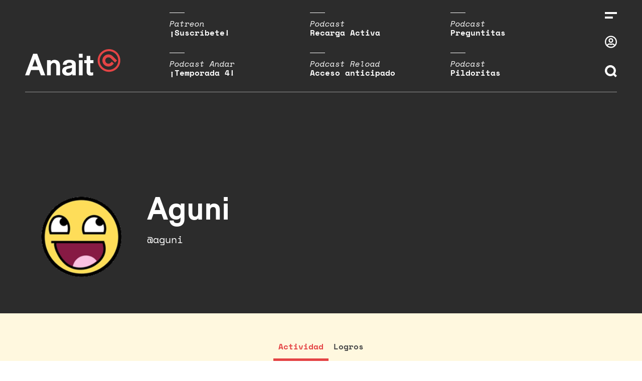

--- FILE ---
content_type: text/html; charset=UTF-8
request_url: https://www.anaitgames.com/usuarios/aguni
body_size: 6439
content:
<!doctype html><html lang="es"><head><meta charset="UTF-8"><meta name="viewport" content="width=device-width, initial-scale=1"><meta name="description" content="En dos palabras: vi-deojuegos"/><link rel="profile" href="https://gmpg.org/xfn/11"><meta name='robots' content='noindex, follow' /><link media="all" href="https://www.anaitgames.com/wp-content/cache/autoptimize/css/autoptimize_d4cc09ce9979851a5e59cd3db29ca7b9.css" rel="stylesheet"><title>Aguni, usuario en AnaitGames</title><meta property="og:locale" content="es_ES" /><meta property="og:type" content="profile" /><meta property="og:title" content="Aguni, usuario en AnaitGames" /><meta property="og:site_name" content="AnaitGames" /><meta name="twitter:card" content="summary_large_image" /> <script type="application/ld+json" class="yoast-schema-graph">{"@context":"https://schema.org","@graph":[{"@type":"WebSite","@id":"https://www.anaitgames.com/#website","url":"https://www.anaitgames.com/","name":"AnaitGames","description":"En dos palabras: vi-deojuegos","potentialAction":[{"@type":"SearchAction","target":{"@type":"EntryPoint","urlTemplate":"https://www.anaitgames.com/?s={search_term_string}"},"query-input":{"@type":"PropertyValueSpecification","valueRequired":true,"valueName":"search_term_string"}}],"inLanguage":"es"}]}</script>   <style>@font-face {font-family:'3d-pixels';src:url('https://www.anaitgames.com/wp-content/uploads/2021/09/3D-Thirteen-Pixel-Fonts.woff') format('woff'),url('https://www.anaitgames.com/wp-content/uploads/2021/09/3D-Thirteen-Pixel-Fonts.ttf') format('truetype'),url('https://www.anaitgames.com/wp-content/uploads/2021/09/3D-Thirteen-Pixel-Fonts.otf') format('opentype');}@font-face {font-family:'akziden-condensed';font-weight:400;font-style:normal;src:url('https://www.anaitgames.com/wp-content/uploads/2025/03/AkzidenzGroteskPro-Regular.ttf') format('truetype');}@font-face {font-family:'bigger';src:url('https://www.anaitgames.com/wp-content/uploads/2024/04/BiggerDisplay.otf') format('opentype');}@font-face {font-family:'blippo';src:url('https://www.anaitgames.com/wp-content/uploads/2025/09/ppeditorialnew-regular.woff2') format('woff2');}@font-face {font-family:'bonfire-peaks';src:url('https://www.anaitgames.com/wp-content/uploads/2021/09/Blockhead-Black.otf') format('opentype');}@font-face {font-family:'coolvetica-regular';src:url('https://www.anaitgames.com/wp-content/uploads/2023/04/coolvetica-rg.ttf') format('truetype');}@font-face {font-family:'cosmic-wheel-1';src:url('https://www.anaitgames.com/wp-content/uploads/2023/08/f968f472e79a37ef-s.p.woff2') format('woff2');}@font-face {font-family:'cosmic-wheel-2';src:url('https://www.anaitgames.com/wp-content/uploads/2023/08/fe07058bae7a3237-s.p.woff2') format('woff2');}@font-face {font-family:'death-stranding';src:url('https://www.anaitgames.com/wp-content/uploads/2025/06/EX-PS-Medium-Neon.otf') format('opentype');}@font-face {font-family:'descant';src:url('https://www.anaitgames.com/wp-content/uploads/2023/04/de.ttf') format('truetype');}@font-face {font-family:'ff7';src:url('https://www.anaitgames.com/wp-content/uploads/2024/02/Final_Fantasy_VII.ttf') format('truetype');}@font-face {font-family:'fixedsys';src:url('https://www.anaitgames.com/wp-content/uploads/2023/07/Fixedsys-Excelsior-3.01-Regular.woff') format('woff'),url('https://www.anaitgames.com/wp-content/uploads/2023/07/Fixedsys-Excelsior-3.01-Regular.ttf') format('truetype');}@font-face {font-family:'game-awards';src:url('https://www.anaitgames.com/wp-content/uploads/2025/12/ABCArizonaSerif-Regular.woff2') format('woff2');}@font-face {font-family:'headliner';src:url('https://www.anaitgames.com/wp-content/uploads/2022/11/HeadlinerNo.45.ttf') format('truetype');}@font-face {font-family:'Humanist';src:url('https://www.anaitgames.com/wp-content/uploads/2024/11/Pentiment_Humanist.otf') format('opentype');}@font-face {font-family:'made-kenfolg';src:url('https://www.anaitgames.com/wp-content/uploads/2023/05/MADEKenfolgRegular.latin_.woff2') format('woff2');}@font-face {font-family:'mario-wonder';src:url('https://www.anaitgames.com/wp-content/uploads/2023/10/KFOlCnqEu92Fr1MmYUtfBBc4AMP6lQ.woff') format('woff'),url('https://www.anaitgames.com/wp-content/uploads/2023/10/KFOlCnqEu92Fr1MmYUtfBBc4AMP6lQ.woff2') format('woff2'),url('https://www.anaitgames.com/wp-content/uploads/2023/10/KFOlCnqEu92Fr1MmYUtfBBc4AMP6lQ.ttf') format('truetype'),url('https://www.anaitgames.com/wp-content/uploads/2023/10/KFOlCnqEu92Fr1MmYUtfBBc4AMP6lQ.otf') format('opentype');}@font-face {font-family:'paz-black';src:url('https://www.anaitgames.com/wp-content/uploads/2022/03/PazBlack.latin_.woff2') format('woff2');}@font-face {font-family:'PCursive';src:url('https://www.anaitgames.com/wp-content/uploads/2024/11/Pentiment_Cursive.otf') format('opentype');}@font-face {font-family:'Peasants';src:url('https://www.anaitgames.com/wp-content/uploads/2024/11/Pentiment_Peasant.otf') format('opentype');}@font-face {font-family:'ppwoodland-bold';src:url('https://www.anaitgames.com/wp-content/uploads/2021/02/PPWoodland-Bold.otf') format('opentype');}@font-face {font-family:'Printed';src:url('https://www.anaitgames.com/wp-content/uploads/2024/11/Pentiment_Printed.otf') format('opentype');}@font-face {font-family:'protomolecule';src:url('https://www.anaitgames.com/wp-content/uploads/2023/08/Protomolecule.woff') format('woff'),url('https://www.anaitgames.com/wp-content/uploads/2023/08/Protomolecule.woff2') format('woff2'),url('https://www.anaitgames.com/wp-content/uploads/2023/08/Protomolecule.ttf') format('truetype'),url('https://www.anaitgames.com/wp-content/uploads/2023/08/Protomolecule.otf') format('opentype');}@font-face {font-family:'rhein-black';src:url('https://www.anaitgames.com/wp-content/uploads/2022/05/RheinBlack.woff2') format('woff2');}@font-face {font-family:'rheinblack';src:url('https://www.anaitgames.com/wp-content/uploads/2022/05/RheinBlack.woff2') format('woff2');}@font-face {font-family:'sennar';src:url('https://www.anaitgames.com/wp-content/uploads/2023/09/sennar.woff2') format('woff2');}@font-face {font-family:'Textura';src:url('https://www.anaitgames.com/wp-content/uploads/2024/11/Pentiment_Textura.otf') format('opentype');}@font-face {font-family:'Pentiment';src:url('https://www.anaitgames.com/wp-content/uploads/2024/11/Pentiment_Threadpuller.otf') format('opentype');}@font-face {font-family:'yagiuhf-no-2';src:url('https://www.anaitgames.com/wp-content/uploads/2022/04/YagiUhfNo2.otf') format('opentype');}@font-face {font-family:'zendots';src:url('https://www.anaitgames.com/wp-content/uploads/2021/04/ZenDots-Regular.ttf') format('truetype');}@media only screen and (max-width: 800px) {
 }
@media only screen and (max-width: 800px) {
 }
@media only screen and (max-width: 400px) {
 }
@media only screen and (max-width: 400px) {
 }</style><link rel="icon" href="https://www.anaitgames.com/wp-content/themes/anait/assets/img/favicon.svg"/><link rel="apple-touch-icon" href="https://www.anaitgames.com/wp-content/themes/anait/assets/img/favicon.svg"/><meta name="msapplication-TileImage" content="https://www.anaitgames.com/wp-content/themes/anait/assets/img/favicon.svg"/></head><body class="archive author author-aguni author-56 wp-embed-responsive wp-theme-anait site "> <a href="https://www.anaitgames.com/" class="header__logo_scrolling"> <svg xmlns="http://www.w3.org/2000/svg" viewBox="0 0 45 45"> <g class="logo__brand"> <path d="M29.900000000000006,14 c-4.7,-4.7 -12.3,-4.7 -17,0 c-4.7,4.7 -4.7,12.3 0,17 c2.3,2.3 5.4,3.5 8.5,3.5 c3.1,0 6.2,-1.2 8.5,-3.5 l2.3,-2.3 l-4,-4 l-2.3,2.3 c-2.5,2.5 -6.4,2.5 -8.9,0 c-2.5,-2.5 -2.5,-6.4 0,-8.9 c1.2,-1.2 2.8,-1.8 4.5,-1.8 c1.6,0 3.2,0.6000000000000001 4.5,1.8 v0 l8.5,8.5 l4,-4 L29.900000000000006,14 z"
 id="svg_2"/> <path d="M22.5,0 C10.099999999999994,0 0,10.1 0,22.5 S10.099999999999994,45 22.5,45 c12.4,0 22.5,-10.1 22.5,-22.5 S35,0 22.5,0 zM22.5,41 c-10.2,0 -18.5,-8.3 -18.5,-18.5 S12.400000000000006,4 22.5,4 c10.2,0 18.5,8.3 18.5,18.5 S32.69999999999999,41 22.5,41 z"
 id="svg_3"/> </g> </svg> </a> <label for="sidebar__control" class="header__menu_icon_scrolling"> <svg xmlns="http://www.w3.org/2000/svg" viewBox="0 0 24 13.19"> <g class="icon-menu"> <rect width="24" height="4"/> <rect y="9.19" width="15.83" height="4"/> </g> </svg> <span class="header__flag_notifications "></span> </label><div class="site__header"> <input type="checkbox" class="search__control" id="search__control"/><header class="header"> <a href="https://www.anaitgames.com/" class="header__logo"> <svg xmlns="http://www.w3.org/2000/svg" viewBox="0 0 189.1 52.7"> <g class="logo__text"> <path d="M0,52L16,9.2H24L40,52h-8.6l-3.9-10.5H11.9L8.2,52H0z M14.5,34.2H25l-5.3-14.7L14.5,34.2z"/> <path d="M43.6,52V21.8h7.1v3c1.9-2.4,4.5-3.6,7.8-3.6c0.9,0,1.8,0.1,2.6,0.3s1.5,0.4,2.2,0.7c0.7,0.3,1.3,0.6,1.8,1
 c0.5,0.4,1,0.8,1.4,1.2c1.1,1.3,1.9,2.7,2.3,4.2c0.4,1.6,0.6,3.5,0.6,5.9V52H62V34.6c0-2.5-0.4-4.3-1.3-5.5
 c-0.8-1.1-2.1-1.7-3.9-1.7c-1.7,0-3.1,0.6-4.1,1.7c-1.1,1.2-1.7,3-1.7,5.4V52H43.6z"/> <path d="M73.5,43.3c0-2.6,0.9-4.7,2.6-6.3c1.8-1.6,4.4-2.7,8-3.3c2.2-0.4,4-0.7,5.5-1.1c1.5-0.3,2.7-0.7,3.5-1
 c0-1.6-0.3-2.7-1-3.5c-0.7-0.8-2-1.2-4.1-1.2c-2.3,0-4,0.6-4.9,1.7c-0.5,0.6-0.7,1.5-0.8,2.5h-7.5c0.1-1.9,0.5-3.5,1.2-4.8
 c2-3.5,5.9-5.2,11.9-5.2c3.8,0,6.8,0.6,8.9,1.9c1.6,1,2.6,2,3.1,3.3c0.4,1.2,0.7,2.9,0.7,5V52h-6.9v-2.7
 c-2.2,2.3-5.3,3.4-9.3,3.4c-3.2,0-5.9-0.8-7.9-2.5C74.5,48.5,73.5,46.2,73.5,43.3z M81.3,43c0,0.5,0.1,1,0.3,1.5
 c0.2,0.5,0.5,0.9,0.9,1.2c0.4,0.3,0.9,0.6,1.5,0.8c0.6,0.2,1.2,0.3,1.9,0.3c3.2,0,5.4-1.3,6.7-3.8c0.3-0.6,0.4-1.5,0.4-2.6l0-3.4
 c-1.4,0.6-3.4,1.1-6.1,1.6c-1.9,0.3-3.4,0.8-4.3,1.4C81.8,40.8,81.3,41.7,81.3,43z"/> <path d="M106.8,16.9V9.2h7.4v7.6H106.8z M106.8,52V21.8h7.4V52H106.8z"/> <path d="M117.5,27.9v-6.1h4.6v-8.5h7.3v8.5h6.2v6.1h-6.2v15.9c0,1.8,0.9,2.6,2.7,2.6c0.8,0,1.8-0.2,2.9-0.6v6.1
 c-1.6,0.4-3.2,0.6-4.7,0.6c-1.3,0-2.5-0.2-3.6-0.5c-1.1-0.3-2-0.8-2.6-1.5c-1.3-1.3-2-3.4-2-6.2V27.9H117.5z"/> </g> <g class="logo__figure"> <path d="M173.9,14c-4.7-4.7-12.3-4.7-17,0c-4.7,4.7-4.7,12.3,0,17c2.3,2.3,5.4,3.5,8.5,3.5c3.1,0,6.2-1.2,8.5-3.5
 l2.3-2.3l-4-4l-2.3,2.3c-2.5,2.5-6.4,2.5-8.9,0c-2.5-2.5-2.5-6.4,0-8.9c1.2-1.2,2.8-1.8,4.5-1.8c1.6,0,3.2,0.6,4.5,1.8v0l8.5,8.5
 l4-4L173.9,14z"/> <path d="M166.5,0C154.1,0,144,10.1,144,22.5S154.1,45,166.5,45c12.4,0,22.5-10.1,22.5-22.5S179,0,166.5,0z M166.5,41
 c-10.2,0-18.5-8.3-18.5-18.5S156.4,4,166.5,4c10.2,0,18.5,8.3,18.5,18.5S176.7,41,166.5,41z"/> </g> </svg> </a><nav class="top-stories"><ul class="top-stories__list"><li class="top-stories__item"><div class="top-stories__category"> Patreon</div> <a class="top-stories__link" target="_blank" rel="nofollow noopener noreferrer" href="https://www.patreon.com/anaitreload"> ¡Suscríbete! </a></li><li class="top-stories__item"><div class="top-stories__category"> Podcast</div> <a class="top-stories__link" target="_blank" rel="nofollow noopener noreferrer" href="https://open.spotify.com/show/3J8KoN1Tgdvefga5NJTawh"> Recarga Activa </a></li><li class="top-stories__item"><div class="top-stories__category"> Podcast</div> <a class="top-stories__link" target="_blank" rel="nofollow noopener noreferrer" href="https://www.patreon.com/anaitreload/posts?filters%5Btag%5D=preguntitas"> Preguntitas </a></li><li class="top-stories__item"><div class="top-stories__category"> Podcast Andar</div> <a class="top-stories__link" target="_blank" rel="nofollow noopener noreferrer" href="https://open.spotify.com/show/5VEZz8FhlzCnu9jexdQLv3"> ¡Temporada 4! </a></li><li class="top-stories__item"><div class="top-stories__category"> Podcast Reload</div> <a class="top-stories__link" target="_blank" rel="nofollow noopener noreferrer" href="https://www.patreon.com/anaitreload/posts?filters%5Btag%5D=podcast%20reload"> Acceso anticipado </a></li><li class="top-stories__item"><div class="top-stories__category"> Podcast</div> <a class="top-stories__link" target="_blank" rel="nofollow noopener noreferrer" href="https://www.patreon.com/anaitreload/posts?filters%5Btag%5D=pildoritas"> Pildoritas </a></li></ul></nav><div class="search-bar"><form class="search__form" method="get" id="searchform" action="https://www.anaitgames.com/"> <input type="text" id="search__field_header" class="search__field" name="s" id="s" placeholder="Escribe aquí..."/> <button type="submit" class="search__submit" name="submit">Intro para buscar</button></form></div><div class="header__tools"> <label for="sidebar__control" class="header__icon"> <svg xmlns="http://www.w3.org/2000/svg" viewBox="0 0 24 13.19"> <g class="icon-menu"> <rect width="24" height="4"/> <rect y="9.19" width="15.83" height="4"/> </g> </svg> <span class="header__flag_notifications "></span> </label> <a class="header__icon header__icon_user" href="https://www.anaitgames.com/login?redirect_to=https://anaitgames.com:443/usuarios/aguni"><svg xmlns="http://www.w3.org/2000/svg" viewBox="0 0 496 512"> <path class="icon-user" d="M248 104c-53 0-96 43-96 96s43 96 96 96 96-43 96-96-43-96-96-96zm0 144c-26.5 0-48-21.5-48-48s21.5-48 48-48 48 21.5 48 48-21.5 48-48 48zm0-240C111 8 0 119 0 256s111 248 248 248 248-111 248-248S385 8 248 8zm0 448c-49.7 0-95.1-18.3-130.1-48.4 14.9-23 40.4-38.6 69.6-39.5 20.8 6.4 40.6 9.6 60.5 9.6s39.7-3.1 60.5-9.6c29.2 1 54.7 16.5 69.6 39.5-35 30.1-80.4 48.4-130.1 48.4zm162.7-84.1c-24.4-31.4-62.1-51.9-105.1-51.9-10.2 0-26 9.6-57.6 9.6-31.5 0-47.4-9.6-57.6-9.6-42.9 0-80.6 20.5-105.1 51.9C61.9 339.2 48 299.2 48 256c0-110.3 89.7-200 200-200s200 89.7 200 200c0 43.2-13.9 83.2-37.3 115.9z"></path> </svg></a> <label for="search__control" class="header__icon"> <span class="header__icon-search"><svg xmlns="http://www.w3.org/2000/svg" viewBox="0 0 22.83 22.83"> <path class="icon-search" d="M22.83,20l-3.77-3.78a10.44,10.44,0,1,0-2.83,2.83L20,22.83ZM5.88,15A6.42,6.42,
 0,1,1,15,15,6.42,6.42,0,0,1,5.88,15Z"/> </svg></span> <span class="header__icon-close"><svg xmlns="http://www.w3.org/2000/svg" viewBox="0 0 25.83 25.82"> <polygon class="icon-cross" points="25.83 2.83 23 0 12.91 10.09 2.83 0 0 2.83 10.09 12.91 0.02 22.98 2.84
 25.81 12.91 15.74 22.99 25.82 25.82 22.99 15.74 12.91 25.83 2.83"/> </svg></span> </label></div></header></div> <input type="checkbox" class="sidebar__control" id="sidebar__control"/><nav class="sidebar"><div id="sidebar__close_layer"></div><div class="sidebar__inner"><div class="sidebar__tools"> <label for="sidebar__control" class="sidebar__close" id="sidebar__close"> <svg xmlns="http://www.w3.org/2000/svg" viewBox="0 0 25.83 25.82"> <polygon class="icon-cross" points="25.83 2.83 23 0 12.91 10.09 2.83 0 0 2.83 10.09 12.91 0.02 22.98 2.84
 25.81 12.91 15.74 22.99 25.82 25.82 22.99 15.74 12.91 25.83 2.83"/> </svg> </label></div><div class="menu-categorias-container"><ul id="menu-categorias" class="sidebar__menu"><li id="menu-item-41" class="menu-item menu-item-type-taxonomy menu-item-object-category menu-item-41"><a href="https://www.anaitgames.com/analisis">Análisis</a></li><li id="menu-item-40" class="menu-item menu-item-type-taxonomy menu-item-object-category menu-item-40"><a href="https://www.anaitgames.com/articulos">Artículos</a></li><li id="menu-item-729733" class="menu-item menu-item-type-post_type menu-item-object-page menu-item-729733"><a href="https://www.anaitgames.com/indice-monograficos">Monográficos</a></li><li id="menu-item-39" class="menu-item menu-item-type-taxonomy menu-item-object-category menu-item-39"><a href="https://www.anaitgames.com/noticias">Noticias</a></li><li id="menu-item-729106" class="menu-item menu-item-type-post_type menu-item-object-page menu-item-729106"><a href="https://www.anaitgames.com/podcasts">Podcasts</a></li><li id="menu-item-759340" class="menu-item menu-item-type-post_type menu-item-object-page menu-item-759340"><a href="https://www.anaitgames.com/contacto">Contacto</a></li></ul></div><div class="sidebar__user"><div class="mini-profile"><div><ul class="mini-profile__options"><li class="mini-profile__option"> <a href="https://www.anaitgames.com/login"> Entrar </a></li></ul></div></div></div></div></nav><div class="site__content"><main class="entry-single"><article id="post-" class="profile"><header class="article__header"><div class="inside"><div class="article__avatar"> <img alt='avatar-defecto' src='https://www.anaitgames.com/img/avatar-defecto.png' class='avatar avatar-165 photo patreon-amount-0' height='165' width='165'></div><div class="article__info"><h1 class="article__title">Aguni</h1><div class="article__slug">@aguni</div></div></div></header><div class="article__content"><div class="tabs"><div class="inner"><div class="items"> <span class="tab__item" data-type="activity">Actividad</span> <span class="tab__item" data-type="logros">Logros</span></div></div></div><div id="contents"></div><div id="load-more"><div class="inner">Cargar más</div></div></div></article></main></div><div class="site__footer"><footer class="footer"><div class="footer_left"><div class="footer__logo"><svg xmlns="http://www.w3.org/2000/svg" viewBox="0 0 189.1 52.7"> <g class="logo__text"> <path d="M0,52L16,9.2H24L40,52h-8.6l-3.9-10.5H11.9L8.2,52H0z M14.5,34.2H25l-5.3-14.7L14.5,34.2z"/> <path d="M43.6,52V21.8h7.1v3c1.9-2.4,4.5-3.6,7.8-3.6c0.9,0,1.8,0.1,2.6,0.3s1.5,0.4,2.2,0.7c0.7,0.3,1.3,0.6,1.8,1
 c0.5,0.4,1,0.8,1.4,1.2c1.1,1.3,1.9,2.7,2.3,4.2c0.4,1.6,0.6,3.5,0.6,5.9V52H62V34.6c0-2.5-0.4-4.3-1.3-5.5
 c-0.8-1.1-2.1-1.7-3.9-1.7c-1.7,0-3.1,0.6-4.1,1.7c-1.1,1.2-1.7,3-1.7,5.4V52H43.6z"/> <path d="M73.5,43.3c0-2.6,0.9-4.7,2.6-6.3c1.8-1.6,4.4-2.7,8-3.3c2.2-0.4,4-0.7,5.5-1.1c1.5-0.3,2.7-0.7,3.5-1
 c0-1.6-0.3-2.7-1-3.5c-0.7-0.8-2-1.2-4.1-1.2c-2.3,0-4,0.6-4.9,1.7c-0.5,0.6-0.7,1.5-0.8,2.5h-7.5c0.1-1.9,0.5-3.5,1.2-4.8
 c2-3.5,5.9-5.2,11.9-5.2c3.8,0,6.8,0.6,8.9,1.9c1.6,1,2.6,2,3.1,3.3c0.4,1.2,0.7,2.9,0.7,5V52h-6.9v-2.7
 c-2.2,2.3-5.3,3.4-9.3,3.4c-3.2,0-5.9-0.8-7.9-2.5C74.5,48.5,73.5,46.2,73.5,43.3z M81.3,43c0,0.5,0.1,1,0.3,1.5
 c0.2,0.5,0.5,0.9,0.9,1.2c0.4,0.3,0.9,0.6,1.5,0.8c0.6,0.2,1.2,0.3,1.9,0.3c3.2,0,5.4-1.3,6.7-3.8c0.3-0.6,0.4-1.5,0.4-2.6l0-3.4
 c-1.4,0.6-3.4,1.1-6.1,1.6c-1.9,0.3-3.4,0.8-4.3,1.4C81.8,40.8,81.3,41.7,81.3,43z"/> <path d="M106.8,16.9V9.2h7.4v7.6H106.8z M106.8,52V21.8h7.4V52H106.8z"/> <path d="M117.5,27.9v-6.1h4.6v-8.5h7.3v8.5h6.2v6.1h-6.2v15.9c0,1.8,0.9,2.6,2.7,2.6c0.8,0,1.8-0.2,2.9-0.6v6.1
 c-1.6,0.4-3.2,0.6-4.7,0.6c-1.3,0-2.5-0.2-3.6-0.5c-1.1-0.3-2-0.8-2.6-1.5c-1.3-1.3-2-3.4-2-6.2V27.9H117.5z"/> </g> <g class="logo__figure"> <path d="M173.9,14c-4.7-4.7-12.3-4.7-17,0c-4.7,4.7-4.7,12.3,0,17c2.3,2.3,5.4,3.5,8.5,3.5c3.1,0,6.2-1.2,8.5-3.5
 l2.3-2.3l-4-4l-2.3,2.3c-2.5,2.5-6.4,2.5-8.9,0c-2.5-2.5-2.5-6.4,0-8.9c1.2-1.2,2.8-1.8,4.5-1.8c1.6,0,3.2,0.6,4.5,1.8v0l8.5,8.5
 l4-4L173.9,14z"/> <path d="M166.5,0C154.1,0,144,10.1,144,22.5S154.1,45,166.5,45c12.4,0,22.5-10.1,22.5-22.5S179,0,166.5,0z M166.5,41
 c-10.2,0-18.5-8.3-18.5-18.5S156.4,4,166.5,4c10.2,0,18.5,8.3,18.5,18.5S176.7,41,166.5,41z"/> </g> </svg></div><div class="footer__legal"><div class="menu-legal-container"><ul id="menu-legal" class="footer__legal-links"><li id="menu-item-34" class="menu-item menu-item-type-post_type menu-item-object-page menu-item-privacy-policy menu-item-34"><a rel="privacy-policy" href="https://www.anaitgames.com/politica-privacidad">Aviso Legal</a></li><li id="menu-item-35" class="menu-item menu-item-type-post_type menu-item-object-page menu-item-35"><a href="https://www.anaitgames.com/politica-de-puntuaciones">Política de puntuaciones</a></li></ul></div></div></div><div class="footer__menu"><div class="menu-externos-container"><ul id="menu-externos" class="footer__menu-links"><li id="menu-item-44" class="menu-item menu-item-type-custom menu-item-object-custom menu-item-44"><a target="_blank" href="https://www.patreon.com/anaitreload">Patreon</a></li><li id="menu-item-759328" class="menu-item menu-item-type-post_type menu-item-object-page menu-item-759328"><a href="https://www.anaitgames.com/podcasts">Nuestros podcasts</a></li><li id="menu-item-759336" class="menu-item menu-item-type-post_type menu-item-object-page menu-item-759336"><a href="https://www.anaitgames.com/contacto">Contacto</a></li><li id="menu-item-46" class="menu-item menu-item-type-custom menu-item-object-custom menu-item-46"><a target="_blank" href="https://www.youtube.com/c/anaitgames">YouTube</a></li><li id="menu-item-45" class="menu-item menu-item-type-custom menu-item-object-custom menu-item-45"><a target="_blank" href="https://bsky.app/profile/anaitgames.com">Bluesky</a></li><li id="menu-item-759337" class="menu-item menu-item-type-custom menu-item-object-custom menu-item-759337"><a href="https://www.tiktok.com/@anaitgames">TikTok</a></li><li id="menu-item-759338" class="menu-item menu-item-type-custom menu-item-object-custom menu-item-759338"><a href="https://www.instagram.com/anaitgames/">Instagram</a></li></ul></div></div> <span id="footer__back-to-top">Volver arriba ↑</span></footer></div><div id="fetch-loader-body"> <svg viewBox="144 0 45 45" xmlns="http://www.w3.org/2000/svg"> <path d="M173.9,14c-4.7-4.7-12.3-4.7-17,0c-4.7,4.7-4.7,12.3,0,17c2.3,2.3,5.4,3.5,8.5,3.5c3.1,0,6.2-1.2,8.5-3.5 l2.3-2.3l-4-4l-2.3,2.3c-2.5,2.5-6.4,2.5-8.9,0c-2.5-2.5-2.5-6.4,0-8.9c1.2-1.2,2.8-1.8,4.5-1.8c1.6,0,3.2,0.6,4.5,1.8v0l8.5,8.5 l4-4L173.9,14z"
 style="fill: rgb(228, 68, 69);"/> <path d="M166.5,0C154.1,0,144,10.1,144,22.5S154.1,45,166.5,45c12.4,0,22.5-10.1,22.5-22.5S179,0,166.5,0z M166.5,41 c-10.2,0-18.5-8.3-18.5-18.5S156.4,4,166.5,4c10.2,0,18.5,8.3,18.5,18.5S176.7,41,166.5,41z"
 style="fill: rgb(228, 68, 69);"/> </svg></div><div id="modal__container"></div> <script type="speculationrules">{"prefetch":[{"source":"document","where":{"and":[{"href_matches":"\/*"},{"not":{"href_matches":["\/wp-*.php","\/wp-admin\/*","\/wp-content\/uploads\/*","\/wp-content\/*","\/wp-content\/plugins\/*","\/wp-content\/themes\/anait\/*","\/*\\?(.+)"]}},{"not":{"selector_matches":"a[rel~=\"nofollow\"]"}},{"not":{"selector_matches":".no-prefetch, .no-prefetch a"}}]},"eagerness":"conservative"}]}</script> <script type="text/javascript" id="bbp-swap-no-js-body-class">document.body.className = document.body.className.replace( 'bbp-no-js', 'bbp-js' );</script> <script>function loadScript(a){var b=document.getElementsByTagName("head")[0],c=document.createElement("script");c.type="text/javascript",c.src="https://tracker.metricool.com/app/resources/be.js",c.onreadystatechange=a,c.onload=a,b.appendChild(c)}loadScript(function(){beTracker.t({hash:'6615d5d342b16a717a654009a63f1efe'})})</script><script type="text/javascript" id="anait_profile_public_js-js-extra">var anaitApiSettingsAuthor = {"user_id":"56"};</script> <script type="text/javascript" id="anait_common-js-extra">var anaitApiSettings = {"root":"https:\/\/www.anaitgames.com\/wp-json\/","nonce":"9a24374fdb"};</script> <script type="text/javascript" id="anait_pagination_archive-js-extra">var anaitApiQuery = {"query":{"author_name":"aguni"}};</script> <script defer src="https://www.anaitgames.com/wp-content/cache/autoptimize/js/autoptimize_79770bfb22fbae5aa7409b61a5688ecb.js"></script></body></html>
<!--
Performance optimized by W3 Total Cache. Learn more: https://www.boldgrid.com/w3-total-cache/?utm_source=w3tc&utm_medium=footer_comment&utm_campaign=free_plugin


Served from: anaitgames.com @ 2026-01-16 22:45:16 by W3 Total Cache
-->